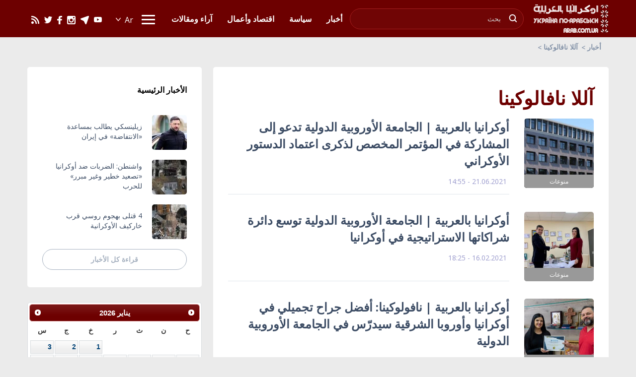

--- FILE ---
content_type: text/html; charset=utf-8
request_url: https://arab.com.ua/ara/tag/aalla-nafalokina-27052022
body_size: 34371
content:
<!DOCTYPE html>
<html lang="ar" dir="rtl">
<head>
    <meta http-equiv="Content-Type" content="text/html; charset=utf-8" />
    <meta charset="utf-8">
    <meta http-equiv="X-UA-Compatible" content="IE=edge" />
    <meta name="viewport" content="width=device-width, initial-scale=1.0">
    <title>آللا نافالوكينا</title>        <meta name="robots" content="all" />
    <meta name="publisher" content="Украина по арабски //arab.com.ua" />
    <meta name="revisit-after" content="1 days" />
    <meta name="Author" content="arab.com.ua" />
    <!-- css -->
    <link rel="stylesheet" href="/static/css/normalize.css">
    <link rel="stylesheet" href="/static/css/bootstrap.min.css">
    <link rel="stylesheet" href="/static/css/owl.carousel.css">
    <link rel="stylesheet" href="/static/css/style-ara.css?v=6">
</head>
<body>

<!-- Google tag (gtag.js) -->
<script async src="https://www.googletagmanager.com/gtag/js?id=G-ZKXDQQYLMY"></script>
<script>
  window.dataLayer = window.dataLayer || [];
  function gtag(){dataLayer.push(arguments);}
  gtag('js', new Date());

  gtag('config', 'G-ZKXDQQYLMY');
</script>
<div id="fb-root"></div>
<script async defer crossorigin="anonymous" src="https://connect.facebook.net/ru_RU/sdk.js#xfbml=1&version=v3.3"></script>
<script type="text/javascript">
   document.body.oncopy = function(){alert ('جميع الحقوق محفوظة لدى وكالة "أوكرانيا بالعربية"، للحصول على نسخ من النصوص يرجى التواصل معنا: info@arab.com.ua. mob, viber, WhatsApp, telegram: +380963350606'); return false;} 
</script>
<!-- header -->
<div class="header-wrapper">
  <div class="container">
    <div class="row">
      <div class="header">
        <div class="logo"><a href="/ara"><img src="/static/images/logo5.png" alt=""></a></div>
        <div class="header-inner">
          <div id="buter">
           <span></span>
           <span></span>
           <span></span>
           <span></span>
          </div>
           <div class="mobile-container">
             <div class="mobile-container-inner">
               <!-- search -->
               <div class="search">
                 <form action="https://arab.com.ua/ara/search" method="get">
                   <input type="text" name="search_text" placeholder="بحث">
                   <button><img src="/static/images/search.jpg" alt="знайти"></button>
                 </form>
               </div>
               <!-- end search -->
               
               <nav class="submenu">
                 <ul class="menu-mobile-show">
                                      <li><a href="https://arab.com.ua/ara/ar-politics_ar"><span>سياسة</span></a></li>
                   <li><a href="https://arab.com.ua/ara/ar-economics_of_Ukraine_ar"><span>اقتصاد وأعمال</span></a></li>
                    <li><a href="https://arab.com.ua/ara/ar-articles_ar"><span>آراء ومقالات</span></a></li>
                                    </ul>
                 <ul>
                                       <li><a href="https://arab.com.ua/ara/ar-ukrainian_newspapers_ar"><span>صحف أوكرانية</span></a></li>
                    <li><a href="https://arab.com.ua/ara/ar-arabic_newspapers_ar"><span>صحف عربية</span></a></li>
                    <li><a href="https://arab.com.ua/ara/ar-world_newspapers_ar"><span>صحف عالمية</span></a></li>
                    <li><a href="https://arab.com.ua/ara/ar-diplomacy_ar"><span>دبلوماسية</span></a></li>
                    <li><a href="https://arab.com.ua/ara/ar-entertainment_ar"><span>منوعات</span></a></li>
                    <li><a href="https://arab.com.ua/ara/ar-interviews_ar"><span>لقاءات وشخصيات</span></a></li>
                    <li><a href="https://arab.com.ua/ara/ar-islam_in_ukraine_ar"><span>الإسلام في أوكرانيا</span></a></li>
                    <li><a href="https://arab.com.ua/ara/ar-sport_ar"><span>رياضة</span></a></li>
                    <li><a href="https://arab.com.ua/ara/ar-diaspora_ar"><span>جاليات</span></a></li>
                    <li><a href="https://arab.com.ua/ara/ar-video_ar"><span>فيديو</span></a></li>
                    
                    <li><a href="https://arab.com.ua/ara/ar-neighbors_of_Ukraine_ar"><span>أوكرانيا الجوار</span></a></li>
                    <li><a href="https://arab.com.ua/ara/ar-ukraine_in_history_on_this_day"><span>أوكرانيا في مثل هذا اليوم</span></a></li>
                    <li><a href="https://arab.com.ua/ara/ar-advertising_ar"><span>إعلانات و خدمات</span></a></li>
                    <li><a href="https://arab.com.ua/ara/ar-condolences_ar"><span>تعازي و أتراح</span></a></li>
                    <li><a href="https://arab.com.ua/ara/ar-congratulations_ar"><span>تهاني و أفراح</span></a></li>
                    <li><a href="https://arab.com.ua/ara/ar-palestyna_v_ukraine_ar"><span>صوت فلسطين في أوكرانيا</span></a></li>
                    <li><a href="https://arab.com.ua/ara/ar-news_of_the_world_ar"><span>يحدث في العالم</span></a></li>
                                    </ul>
               </nav>
               <nav class="menu">
                 <ul class="menu-mobile-hide">
                                      <li><a href="https://arab.com.ua/ara/news"><span>أخبار</span></a></li>
                   <li><a href="https://arab.com.ua/ara/ar-politics_ar"><span>سياسة</span></a></li>
                   <li><a href="https://arab.com.ua/ara/ar-economics_of_Ukraine_ar"><span>اقتصاد وأعمال</span></a></li>
                   <li><a href="https://arab.com.ua/ara/ar-articles_ar"><span>آراء ومقالات</span></a></li>
                                    </ul>
               </nav>
           </div>
          </div>
          <div class="header-social">
            <a href="https://youtube.com/c/ukrinarabic" target="_blank"><img src="/static/images/youtube-icon3.png" alt=""></a>
            <a href="https://telegram.me/ukrinarabic/" target="_blank"><img src="/static/images/telegram-icon2.png" alt=""></a>
            <a href="https://www.instagram.com/ukrinarabic/" target="_blank"><img src="/static/images/instagram-icon.png" alt=""></a>
            <a href="https://www.facebook.com/ukrinarabic/" target="_blank"><img src="/static/images/facebook-icon.png" alt=""></a>
            <a href="https://twitter.com/ukrinarabic/" target="_blank"><img src="/static/images/twitter-icon.png" alt=""></a>
            <a href="/static/rss/all.ara.rss.xml" target="_blank"><img src="/static/images/rss-icon.png" alt=""></a>
          </div>
          <!-- language -->
          <div class="lang">
            <div class="lang-chooser">
               <label for="lang"><input type="submit" class="lang-input" id="lang" value="Ar" readonly></label>
               <ul class="lang-list" id="lang-list" style="display: none;">
                  <li><a href="/eng">En</a></li>
                  <li><a href="/rus">Ru</a></li>
                  <li><a href="/ara">Ar</a></li>
                  <li><a href="/ukr">Ua</a></li>
               </ul>
             </div>
          </div>
          <!--end language -->
        </div>
      </div>
    </div>
  </div>
</div>
<!--end header -->

<!-- BREADCRUMBS -->
<div class="container">
  <div class="row">
    <div class="breadcrumbs">
      <a href="https://arab.com.ua/ara">أخبار</a>
      <a href="https://arab.com.ua/ara/tag/aalla-nafalokina-27052022">آللا نافالوكينا</a>
    </div>
  </div>
</div>

<!-- hotest news -->
<!-- div class="container">
  <div class="row">
    <div class="hotest-wrapper hotest-page">
      <span class="category-label">Hotest</span>
      <a href="#">In Syria will be set a ceasefire at midnight on Thursday</a>
    </div>
  </div>
</div -->

<div class="rek-long">
  <div class="rek-inner">
    <!-- Revive Adserver Метка JavaScript - Generated with Revive Adserver v5.0.5 -->
<script type='text/javascript'><!--//<![CDATA[
   var m3_u = (location.protocol=='https:'?'https://ox.arab.com.ua/www/delivery/ajs.php':'https://ox.arab.com.ua/www/delivery/ajs.php');
   var m3_r = Math.floor(Math.random()*99999999999);
   if (!document.MAX_used) document.MAX_used = ',';
   document.write ("<scr"+"ipt type='text/javascript' src='"+m3_u);
   document.write ("?zoneid=8");
   document.write ('&amp;cb=' + m3_r);
   if (document.MAX_used != ',') document.write ("&amp;exclude=" + document.MAX_used);
   document.write (document.charset ? '&amp;charset='+document.charset : (document.characterSet ? '&amp;charset='+document.characterSet : ''));
   document.write ("&amp;loc=" + escape(window.location));
   if (document.referrer) document.write ("&amp;referer=" + escape(document.referrer));
   if (document.context) document.write ("&context=" + escape(document.context));
   if (document.mmm_fo) document.write ("&amp;mmm_fo=1");
   document.write ("'><\/scr"+"ipt>");
//]]>--></script><noscript><a href='https://ox.arab.com.ua/www/delivery/ck.php?n=a99eebe5&amp;cb=INSERT_RANDOM_NUMBER_HERE' target='_blank'><img src='https://ox.arab.com.ua/www/delivery/avw.php?zoneid=8&amp;cb=INSERT_RANDOM_NUMBER_HERE&amp;n=a99eebe5' border='0' alt='' /></a></noscript>
  </div>
</div>

<!-- all news blocks -->
<div class="simple-news-outer">
  <div class="container">
    <div class="row">
      <div class="simple-news-wrapper">
        <div class="simple-news-left">
                    <div class="simple-news-left-inner">
            <div class="category-title">آللا نافالوكينا</div>
            <!-- begin news blocks -->
                                    <a href="https://arab.com.ua/ara/news/aokrania-balarbia-aljamaa-alaorobia-aldolia-1688170834.html" class="simple-news__block">
              <div class="simple-news__img">
                <div class="simple-news__img-bg" style="background-image: url('https://arab.com.ua/static/img/v/s/vstrupit_351x270.jpg');"></div>
                <div class="simple-news__img-desc ">منوعات</div>
              </div>
              <div class="simple-news__info">
                <div class="simple-news__title">أوكرانيا بالعربية | الجامعة الأوروبية الدولية تدعو إلى المشاركة في المؤتمر المخصص لذكرى اعتماد الدستور الأوكراني</div>
                <div class="simple-news__desc"></div>
                <div class="simple-news__social">
                  <!-- div class="simple-news__soc"><img src="/static/images/social.png" alt=""> <span>46</span></div>
                  <div class="simple-news__com"><img src="/static/images/bubble.png" alt=""> <span>19</span></div-->
                  <div class="simple-news__time"><span>21.06.2021 - 14:55</span> </div>
                </div>
              </div>
            </a>
                                    <a href="https://arab.com.ua/ara/news/aokrania-balarbia-aljamaa-alaorobia-aldolia-1653675763.html" class="simple-news__block">
              <div class="simple-news__img">
                <div class="simple-news__img-bg" style="background-image: url('https://arab.com.ua/static/img/j/a/jam2_351x270.jpg');"></div>
                <div class="simple-news__img-desc ">منوعات</div>
              </div>
              <div class="simple-news__info">
                <div class="simple-news__title">أوكرانيا بالعربية | الجامعة الأوروبية الدولية توسع دائرة شراكاتها الاستراتيجية في أوكرانيا</div>
                <div class="simple-news__desc"></div>
                <div class="simple-news__social">
                  <!-- div class="simple-news__soc"><img src="/static/images/social.png" alt=""> <span>46</span></div>
                  <div class="simple-news__com"><img src="/static/images/bubble.png" alt=""> <span>19</span></div-->
                  <div class="simple-news__time"><span>16.02.2021 - 18:25</span> </div>
                </div>
              </div>
            </a>
                                    <a href="https://arab.com.ua/ara/news/aokrania-balarbia-nafolokina-afdhl-jrah-tjmili-1688195430.html" class="simple-news__block">
              <div class="simple-news__img">
                <div class="simple-news__img-bg" style="background-image: url('https://arab.com.ua/static/img/1/_/1___280_351x270.jpg');"></div>
                <div class="simple-news__img-desc ">منوعات</div>
              </div>
              <div class="simple-news__info">
                <div class="simple-news__title">أوكرانيا بالعربية | نافولوكينا: أفضل جراح تجميلي في أوكرانيا وأوروبا الشرقية سيدرّس في الجامعة الأوروبية الدولية</div>
                <div class="simple-news__desc"></div>
                <div class="simple-news__social">
                  <!-- div class="simple-news__soc"><img src="/static/images/social.png" alt=""> <span>46</span></div>
                  <div class="simple-news__com"><img src="/static/images/bubble.png" alt=""> <span>19</span></div-->
                  <div class="simple-news__time"><span>14.02.2021 - 22:02</span> </div>
                </div>
              </div>
            </a>
                                    <a href="https://arab.com.ua/ara/news/aokrania-balarbia-aljamaa-alaorobia-aldolia-1688175694.html" class="simple-news__block">
              <div class="simple-news__img">
                <div class="simple-news__img-bg" style="background-image: url('https://arab.com.ua/static/img/1/4/1437830909132895527493391447564510597008867o_351x270.jpg');"></div>
                <div class="simple-news__img-desc ">منوعات</div>
              </div>
              <div class="simple-news__info">
                <div class="simple-news__title">أوكرانيا بالعربية | الجامعة الأوروبية الدولية ومستشفى "النيل" المصرية تُبرمان مذكرة لتبادل الخبرات</div>
                <div class="simple-news__desc"></div>
                <div class="simple-news__social">
                  <!-- div class="simple-news__soc"><img src="/static/images/social.png" alt=""> <span>46</span></div>
                  <div class="simple-news__com"><img src="/static/images/bubble.png" alt=""> <span>19</span></div-->
                  <div class="simple-news__time"><span>29.01.2021 - 19:47</span> </div>
                </div>
              </div>
            </a>
                                    <a href="https://arab.com.ua/ara/news/aokrania-balarbia-aljamaa-alaorobia-aldolia-1653678494.html" class="simple-news__block">
              <div class="simple-news__img">
                <div class="simple-news__img-bg" style="background-image: url('https://arab.com.ua/static/img/1/4/14220473036808108819984725460464839437088886o_351x270.jpg');"></div>
                <div class="simple-news__img-desc ">منوعات</div>
              </div>
              <div class="simple-news__info">
                <div class="simple-news__title">أوكرانيا بالعربية | الجامعة الأوروبية الدولية وأوكرانيا بالعربية  تُبرمان اتفاقية تعاون بينهما</div>
                <div class="simple-news__desc"></div>
                <div class="simple-news__social">
                  <!-- div class="simple-news__soc"><img src="/static/images/social.png" alt=""> <span>46</span></div>
                  <div class="simple-news__com"><img src="/static/images/bubble.png" alt=""> <span>19</span></div-->
                  <div class="simple-news__time"><span>23.01.2021 - 20:38</span> </div>
                </div>
              </div>
            </a>
                                    <a href="https://arab.com.ua/ara/news/aokrania-balarbia-riis-albit-alarbi-fi-aokrania-1688195483.html" class="simple-news__block">
              <div class="simple-news__img">
                <div class="simple-news__img-bg" style="background-image: url('https://arab.com.ua/static/img/1/4/1407271712537443261039717920735192023967170n_351x270.jpg');"></div>
                <div class="simple-news__img-desc ">منوعات</div>
              </div>
              <div class="simple-news__info">
                <div class="simple-news__title">أوكرانيا بالعربية | رئيس البيت العربي في أوكرانيا يُكرم ادارة الجامعة الأوروبية الدولية ويُشيد بانجازاتها</div>
                <div class="simple-news__desc"></div>
                <div class="simple-news__social">
                  <!-- div class="simple-news__soc"><img src="/static/images/social.png" alt=""> <span>46</span></div>
                  <div class="simple-news__com"><img src="/static/images/bubble.png" alt=""> <span>19</span></div-->
                  <div class="simple-news__time"><span>21.01.2021 - 22:05</span> </div>
                </div>
              </div>
            </a>
                                    <a href="https://arab.com.ua/ara/news/aokrania-balarbia-aljamaa-alaorobia-aldolia-1688184670.html" class="simple-news__block">
              <div class="simple-news__img">
                <div class="simple-news__img-bg" style="background-image: url('https://arab.com.ua/static/img/3/e/3euizaprosh_1_351x270.jpg');"></div>
                <div class="simple-news__img-desc ">اقتصاد وأعمال</div>
              </div>
              <div class="simple-news__info">
                <div class="simple-news__title">أوكرانيا بالعربية | الجامعة الأوروبية الدولية بالمرتبة الثالثة في أوكرانيا من حيث عد الدعوات</div>
                <div class="simple-news__desc"></div>
                <div class="simple-news__social">
                  <!-- div class="simple-news__soc"><img src="/static/images/social.png" alt=""> <span>46</span></div>
                  <div class="simple-news__com"><img src="/static/images/bubble.png" alt=""> <span>19</span></div-->
                  <div class="simple-news__time"><span>13.01.2021 - 20:44</span> </div>
                </div>
              </div>
            </a>
                                    <a href="https://arab.com.ua/ara/news/aokrania-balarbia-thnia-aljamaa-alaorobia-1688162915.html" class="simple-news__block">
              <div class="simple-news__img">
                <div class="simple-news__img-bg" style="background-image: url('https://arab.com.ua/static/img/2/7/272513803958o_351x270.jpg');"></div>
                <div class="simple-news__img-desc ">تهاني و أفراح</div>
              </div>
              <div class="simple-news__info">
                <div class="simple-news__title">أوكرانيا بالعربية | تهنئة "الجامعة الأوروبية الدولية" بأعياد الميلاد وبحلول السنة 2021 الجديدة</div>
                <div class="simple-news__desc"></div>
                <div class="simple-news__social">
                  <!-- div class="simple-news__soc"><img src="/static/images/social.png" alt=""> <span>46</span></div>
                  <div class="simple-news__com"><img src="/static/images/bubble.png" alt=""> <span>19</span></div-->
                  <div class="simple-news__time"><span>02.01.2021 - 16:59</span> </div>
                </div>
              </div>
            </a>
                                    <a href="https://arab.com.ua/ara/news/aokrania-balarbia-d-frj-allh-aljamaa-alaorobia-1688162668.html" class="simple-news__block">
              <div class="simple-news__img">
                <div class="simple-news__img-bg" style="background-image: url('https://arab.com.ua/static/img/j/a/jam9_351x270.jpg');"></div>
                <div class="simple-news__img-desc ">اقتصاد وأعمال</div>
              </div>
              <div class="simple-news__info">
                <div class="simple-news__title">أوكرانيا بالعربية | د. فرج الله: الجامعة الأوروبية الدولية نموذج مشرف للاستثمار الأجنبي في أوكرانيا</div>
                <div class="simple-news__desc"></div>
                <div class="simple-news__social">
                  <!-- div class="simple-news__soc"><img src="/static/images/social.png" alt=""> <span>46</span></div>
                  <div class="simple-news__com"><img src="/static/images/bubble.png" alt=""> <span>19</span></div-->
                  <div class="simple-news__time"><span>23.12.2020 - 13:38</span> </div>
                </div>
              </div>
            </a>
                        <!-- end news blocks -->
          </div>
          

        </div>
        <div class="simple-news-right">
          <div class="popular-news-wrapper">
  <div class="news-title">الأخبار الرئيسية</div>
      <a href="https://arab.com.ua/ara/news/zilinski-italb-bmsaada-alantfadha-fi-iiran-1768340140.html" class="popular-news__block">
    <div class="popular-news__img" style="background-image: url('https://arab.com.ua/static/img/1/0/10101010_70x70.jpg');"></div>
    <div class="popular-news__info">
      <div class="popular-news__title">زيلينسكي يطالب بمساعدة «الانتفاضة» في إيران</div>
    </div>
  </a>
      <a href="https://arab.com.ua/ara/news/oashntn-aldhrbat-dhd-aokrania-tsaid-khtir-1768334316.html" class="popular-news__block">
    <div class="popular-news__img" style="background-image: url('https://arab.com.ua/static/img/8/8/88__8_70x70.jpg');"></div>
    <div class="popular-news__info">
      <div class="popular-news__title">واشنطن: الضربات ضد أوكرانيا «تصعيد خطير وغير مبرر» للحرب</div>
    </div>
  </a>
      <a href="https://arab.com.ua/ara/news/4-qtla-bhjom-rosi-qrb-kharkif-alaokrania-1768332339.html" class="popular-news__block">
    <div class="popular-news__img" style="background-image: url('https://arab.com.ua/static/img/7/7/77__14_70x70.jpg');"></div>
    <div class="popular-news__info">
      <div class="popular-news__title">4 قتلى بهجوم روسي قرب خاركيف الأوكرانية</div>
    </div>
  </a>
      <a href="https://arab.com.ua/ara/news" class="show-more">قراءة كل الأخبار</a>
</div>
<div class="popular-rek-page simple-cntr">
<!-- Revive Adserver Метка JavaScript - Generated with Revive Adserver v5.0.5 -->
<script type='text/javascript'><!--//<![CDATA[
   var m3_u = (location.protocol=='https:'?'https://ox.arab.com.ua/www/delivery/ajs.php':'https://ox.arab.com.ua/www/delivery/ajs.php');
   var m3_r = Math.floor(Math.random()*99999999999);
   if (!document.MAX_used) document.MAX_used = ',';
   document.write ("<scr"+"ipt type='text/javascript' src='"+m3_u);
   document.write ("?zoneid=6&lang=ara");
   document.write ('&amp;cb=' + m3_r);
   if (document.MAX_used != ',') document.write ("&amp;exclude=" + document.MAX_used);
   document.write (document.charset ? '&amp;charset='+document.charset : (document.characterSet ? '&amp;charset='+document.characterSet : ''));
   document.write ("&amp;loc=" + escape(window.location));
   if (document.referrer) document.write ("&amp;referer=" + escape(document.referrer));
   if (document.context) document.write ("&context=" + escape(document.context));
   if (document.mmm_fo) document.write ("&amp;mmm_fo=1");
   document.write ("'><\/scr"+"ipt>");
//]]>--></script><noscript><a href='https://ox.arab.com.ua/www/delivery/ck.php?n=a71bc495&amp;cb=INSERT_RANDOM_NUMBER_HERE' target='_blank'><img src='https://ox.arab.com.ua/www/delivery/avw.php?zoneid=6&amp;cb=INSERT_RANDOM_NUMBER_HERE&amp;n=a71bc495' border='0' alt='' /></a></noscript>
</div><div id="datepicker" class="simple-cntr"></div>
<div class="popular-rek popular-rek-page">
<!-- Revive Adserver Метка JavaScript - Generated with Revive Adserver v5.0.5 -->
<script type='text/javascript'><!--//<![CDATA[
   var m3_u = (location.protocol=='https:'?'https://ox.arab.com.ua/www/delivery/ajs.php':'https://ox.arab.com.ua/www/delivery/ajs.php');
   var m3_r = Math.floor(Math.random()*99999999999);
   if (!document.MAX_used) document.MAX_used = ',';
   document.write ("<scr"+"ipt type='text/javascript' src='"+m3_u);
   document.write ("?zoneid=10");
   document.write ('&amp;cb=' + m3_r);
   if (document.MAX_used != ',') document.write ("&amp;exclude=" + document.MAX_used);
   document.write (document.charset ? '&amp;charset='+document.charset : (document.characterSet ? '&amp;charset='+document.characterSet : ''));
   document.write ("&amp;loc=" + escape(window.location));
   if (document.referrer) document.write ("&amp;referer=" + escape(document.referrer));
   if (document.context) document.write ("&context=" + escape(document.context));
   if (document.mmm_fo) document.write ("&amp;mmm_fo=1");
   document.write ("'><\/scr"+"ipt>");
//]]>--></script><noscript><a href='https://ox.arab.com.ua/www/delivery/ck.php?n=a5a0411e&amp;cb=INSERT_RANDOM_NUMBER_HERE' target='_blank'><img src='https://ox.arab.com.ua/www/delivery/avw.php?zoneid=10&amp;cb=INSERT_RANDOM_NUMBER_HERE&amp;n=a5a0411e' border='0' alt='' /></a></noscript>
</div><div class="archive-wrapper">
  <div class="news-title">تابعونا عبر فيسبوك</div>
          <div class="simple-cntr"><div class="fb-page" data-href="https://www.facebook.com/ukrinarabic/" data-tabs="timeline" data-width="300" data-height="600" data-small-header="false" data-adapt-container-width="true" data-hide-cover="false" data-show-facepile="true"><blockquote cite="https://www.facebook.com/ukrinarabic/" class="fb-xfbml-parse-ignore"><a href="https://www.facebook.com/ukrinarabic/">أوكرانيا بالعربية</a></blockquote></div></div>
    </div><div class="archive-wrapper">
  <div class="news-title">تابعونا عبر تويتر</div>
          <div class="simple-cntr"><a class="twitter-timeline" data-width="300" data-height="500" href="https://twitter.com/ukrinarabic?ref_src=twsrc%5Etfw">Tweets by ukraineinarabi</a> <script async src="https://platform.twitter.com/widgets.js" charset="utf-8"></script></div>
     
</div>        </div>
      </div>
    </div>
  </div>
</div>





<div class="rek-long">
  <div class="rek-inner">
    <!-- Revive Adserver Метка JavaScript - Generated with Revive Adserver v5.0.5 -->
<script type='text/javascript'><!--//<![CDATA[
   var m3_u = (location.protocol=='https:'?'https://ox.arab.com.ua/www/delivery/ajs.php':'https://ox.arab.com.ua/www/delivery/ajs.php');
   var m3_r = Math.floor(Math.random()*99999999999);
   if (!document.MAX_used) document.MAX_used = ',';
   document.write ("<scr"+"ipt type='text/javascript' src='"+m3_u);
   document.write ("?zoneid=9");
   document.write ('&amp;cb=' + m3_r);
   if (document.MAX_used != ',') document.write ("&amp;exclude=" + document.MAX_used);
   document.write (document.charset ? '&amp;charset='+document.charset : (document.characterSet ? '&amp;charset='+document.characterSet : ''));
   document.write ("&amp;loc=" + escape(window.location));
   if (document.referrer) document.write ("&amp;referer=" + escape(document.referrer));
   if (document.context) document.write ("&context=" + escape(document.context));
   if (document.mmm_fo) document.write ("&amp;mmm_fo=1");
   document.write ("'><\/scr"+"ipt>");
//]]>--></script><noscript><a href='https://ox.arab.com.ua/www/delivery/ck.php?n=ae992039&amp;cb=INSERT_RANDOM_NUMBER_HERE' target='_blank'><img src='https://ox.arab.com.ua/www/delivery/avw.php?zoneid=9&amp;cb=INSERT_RANDOM_NUMBER_HERE&amp;n=ae992039' border='0' alt='' /></a></noscript>
  </div>
</div>

<!-- FOOTER -->
<footer class="footer">
  <div class="container">
    <div class="row">
      <div class="footer__inner">
        <div class="footer__text">
          <div class="footer__logo"><img src="/static/images/logo5.png" alt=""></div>
          <h4 class="footer__desc"><br>
        "أوكرانيا بالعربية" هي صحيفة عربية الكترونية تصدر من أوكرانيا وتُعنى بتقديم الأخبار الأوكرانية باللغة العربية ساعية بذلك الى تكوين صورة اعلامية عربية واضحة حول أوكرانيا مركزة على اهتمامات القارئ العربي، ويتم تحديث موقع الصحيفة بشكل يومي ومستمر بالسبق الإخباري، وبتطورات الأحداث على الساحة الأوكرانية ويعتمد في تقديمه للاخبار على المهنية والموضوعية والحيادية التامة. <br>
وقد جائت انطلاقة "أوكرانيا بالعربية" في 16 كانون الأول/ديسمبر عام 2011م لتكون امتدادا للموقع العربي الاوكراني والذي بدأ عمله الاعلامي منذ 16 أيلول/سبتمبر 2003م لتكون رائدة الاعلام العربي في أوكرانيا. فهو أول موقع الكتروني أخباري عربي في أوكرانيا يؤدي رسالته الاعلامية المهنية بكل شفافية و موضوعية.<br>
ويضم الموقع أقساماً تغطي: الأخبار السياسية، والاقتصادية، والرياضية، والاخبار المتنوعة، وأخبار الجاليات، وأخبار المسلمين في أوكرانيا وكذلك أخبار الدبلوماسية، ولتقديم نافذة للقارئ على أهم التطورات في الوطن العربي والعالم يقدم الموقع يوميا أقوال الصحف العربية والعالمية. كما ويضم الموقع قسم "فيديو" الذي يضم تقارير مصوَّرة بمختلف المجالات. <br>
وقد أولت "أوكرانيا بالعربية" اهتماما كبيرا للكاتب العربي في أوكرانيا والعالم لتكون منبرا للاقلام الحرة بنشر مقالاتهم في باب "مقالات وملفات"، اضافة الى باب اللقائات بشخصيات هامة.<br>
وتتضمن "أوكرانيا بالعربية" كذلك شقها الآخر الناطق باللغة الروسية ليقدم للقارئ الاوكراني و قراء الفضاء السوفييتي السابق أخبار العالم العربي والاسلامي والجاليات باللغة الروسية. ناقلة بذلك الحضارة والثقافة العربية الصحيحة لتكوين صورة ايجابية حول القضايا العربية والدول العربية والاسلامية لدى قارئ الروسية.
          </h4>
        </div>
        <div class="footer__menu">
          <div class="footer__menu-wrapper">
            <ul>
              <li><a href="https://arab.com.ua/ara/terms.shtml">تعليمات الاستخدام</a></li>
              <li><a href="https://arab.com.ua/ara/about.shtml">معلومات عنا</a></li>
              <li><a href="https://arab.com.ua/ara/contacts.shtml">جهات الاتصال</a></li>
              <li><a href="/ara">الصفحة الرئيسية</a></li>
            </ul>
          </div>
          <!--div class="footer__submenu">
            <div class="footer__submenu-l">
              <div class="footer__subtitle">INFORMATION</div>
              <ul>
                <li><a href="#">Licence</a></li>
                <li><a href="#">Privacy Policy</a></li>
                <li><a href="#">Press</a></li>
                <li><a href="#">FAQ</a></li>
              </ul>
            </div>
            <div class="footer__submenu-r">
              <div class="footer__subtitle">INFORMATION</div>
              <ul>
                <li><a href="#">Licence</a></li>
                <li><a href="#">Privacy Policy</a></li>
                <li><a href="#">Press</a></li>
                <li><a href="#">FAQ</a></li>
              </ul>
            </div>
          </div -->
          <div class="footer__social">
            <a href="https://youtube.com/c/ukrinarabic" target="_blank"><img src="/static/images/youtube-icon3.png" alt=""></a>
            <a href="https://www.instagram.com/ukrinarabic/" target="_blank"><img src="/static/images/instagram-icon.png" alt=""></a>
            <a href="https://www.facebook.com/ukrinarabic/" target="_blank"><img src="/static/images/facebook-icon.png" alt=""></a>
            <a href="https://twitter.com/ukrinarabic/" target="_blank"><img src="/static/images/twitter-icon.png" alt=""></a>
          </div>
        </div>
      </div>
    </div>
  </div>
</footer>
<div class="bottom-line">
  &copy; Ukraine in Arabic, 2018. All Rights Reserved.
</div>

<!-- scripts1 -->
<script src="/static/js/jquery.min.js"></script>
<script src="/static/js/owl.carousel.min.js"></script>
<script src="/static/js/sly.min.js"></script>

<link rel="stylesheet" href="/static/js/jquery-ui-1.12.1.custom/jquery-ui.min.css">

<style>
.ui-datepicker {
width: 351px; /*what ever width you want*/
margin-bottom: 30px;
}
</style>

<script src="/static/js/jquery.ui.datepicker-ara.js"></script>
<script src="/static/js/jquery-ui-1.12.1.custom/jquery-ui.js"></script>
<script>
$(function(){
    $("#datepicker")
        .datepicker({
        dateFormat: "yy/mm/dd",
        onSelect: function(dateText) {
            $(this).change();
        }
    }) 
    .change(function() {
        window.location.href = "/ara/archive/" + this.value;
    });
    })
</script>

<script src="/static/common/js/common.js"></script>
<script src="/static/js/custom.js"></script></body>
</html>
